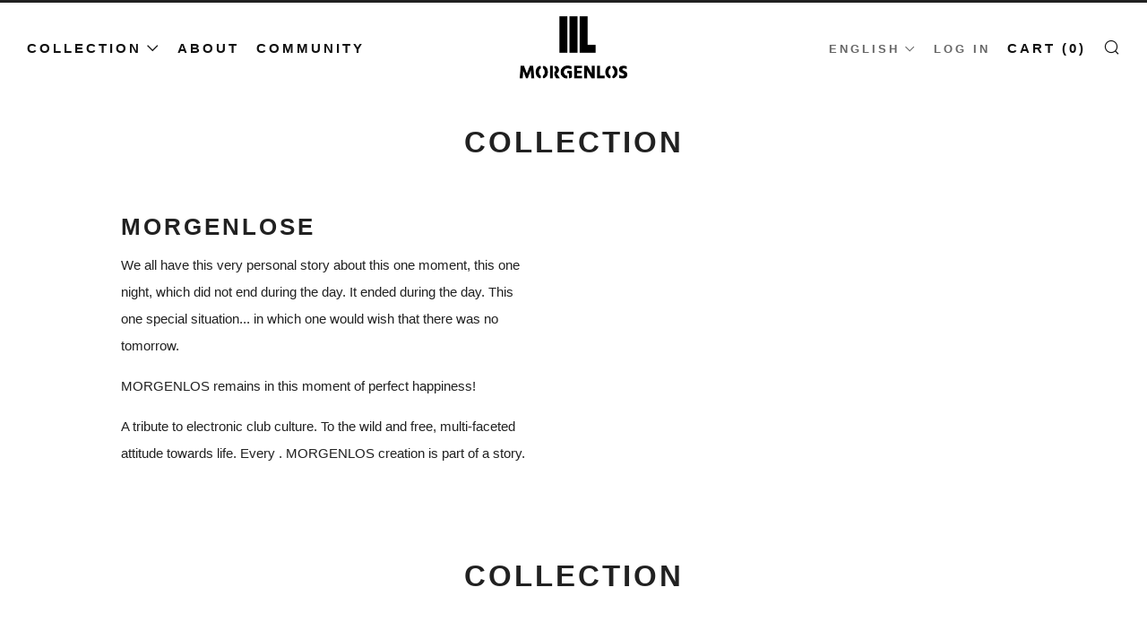

--- FILE ---
content_type: text/javascript
request_url: https://www.morgenlos.com/cdn/shop/t/16/assets/custom.js?v=152733329445290166911658753860
body_size: -648
content:
//# sourceMappingURL=/cdn/shop/t/16/assets/custom.js.map?v=152733329445290166911658753860
